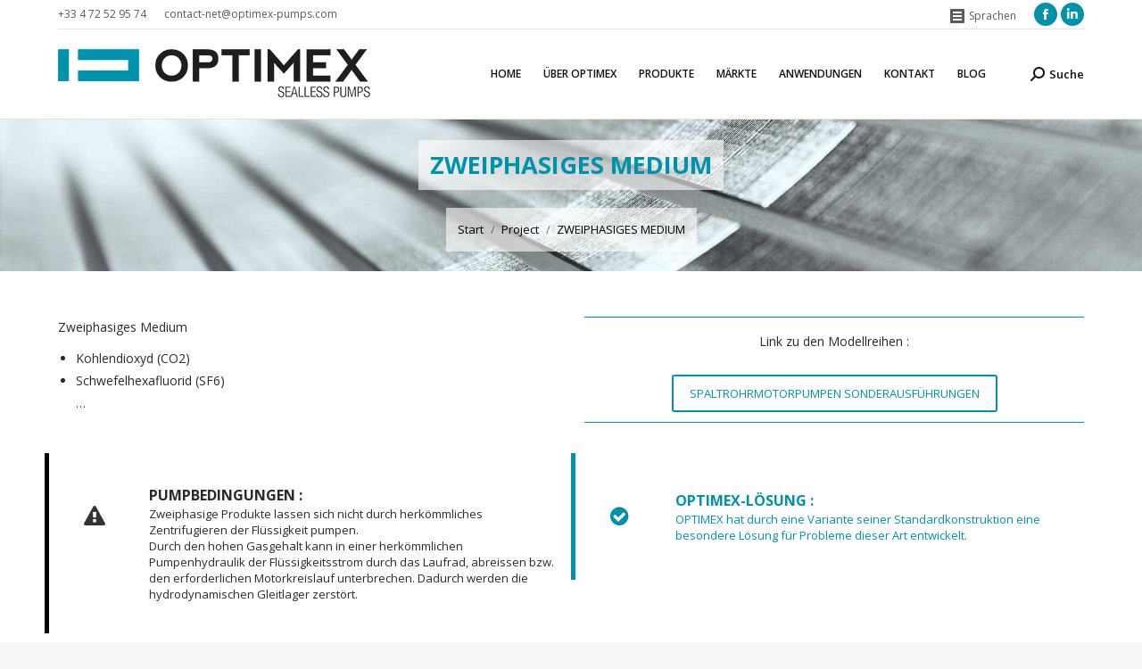

--- FILE ---
content_type: text/html; charset=UTF-8
request_url: https://www.optimex-pumps.de/spaltrohrmotorpumpen-anwendungen/zweiphasiges-medium/
body_size: 15225
content:
<!DOCTYPE html>
<!--[if !(IE 6) | !(IE 7) | !(IE 8)  ]><!-->
<html lang="fr-FR" class="no-js">
<!--<![endif]-->
<head>
	<meta charset="UTF-8" />
		<meta name="viewport" content="width=device-width, initial-scale=1, maximum-scale=1, user-scalable=0">
		<meta name="theme-color" content="#0091ab"/>	<link rel="profile" href="http://gmpg.org/xfn/11" />
	        <script type="text/javascript">
            if (/Android|webOS|iPhone|iPad|iPod|BlackBerry|IEMobile|Opera Mini/i.test(navigator.userAgent)) {
                var originalAddEventListener = EventTarget.prototype.addEventListener,
                    oldWidth = window.innerWidth;

                EventTarget.prototype.addEventListener = function (eventName, eventHandler, useCapture) {
                    if (eventName === "resize") {
                        originalAddEventListener.call(this, eventName, function (event) {
                            if (oldWidth === window.innerWidth) {
                                return;
                            }
                            else if (oldWidth !== window.innerWidth) {
                                oldWidth = window.innerWidth;
                            }
                            if (eventHandler.handleEvent) {
                                eventHandler.handleEvent.call(this, event);
                            }
                            else {
                                eventHandler.call(this, event);
                            };
                        }, useCapture);
                    }
                    else {
                        originalAddEventListener.call(this, eventName, eventHandler, useCapture);
                    };
                };
            };
        </script>
		<link rel="dns-prefetch" href="//cdn.hu-manity.co" />
		<!-- Cookie Compliance -->
		<script type="text/javascript">var huOptions = {"appID":"wwwoptimex-pumpsde-2b82e91","currentLanguage":"fr","blocking":false,"globalCookie":false,"isAdmin":false,"privacyConsent":true,"forms":[]};</script>
		<script type="text/javascript" src="https://cdn.hu-manity.co/hu-banner.min.js"></script><meta name='robots' content='index, follow, max-image-preview:large, max-snippet:-1, max-video-preview:-1' />

	<!-- This site is optimized with the Yoast SEO plugin v19.13 - https://yoast.com/wordpress/plugins/seo/ -->
	<title>ZWEIPHASIGES MEDIUM - OPTIMEX</title>
	<link rel="canonical" href="https://www.optimex-pumps.de/spaltrohrmotorpumpen-anwendungen/zweiphasiges-medium/" />
	<meta property="og:locale" content="fr_FR" />
	<meta property="og:type" content="article" />
	<meta property="og:title" content="ZWEIPHASIGES MEDIUM - OPTIMEX" />
	<meta property="og:url" content="https://www.optimex-pumps.de/spaltrohrmotorpumpen-anwendungen/zweiphasiges-medium/" />
	<meta property="og:site_name" content="OPTIMEX" />
	<meta property="article:modified_time" content="2017-01-31T11:15:04+00:00" />
	<meta property="og:image" content="https://www.optimex-pumps.de/wp-content/uploads/2016/11/bf1130-optimex-spaltrohrmotorpumpen-zweiphasiges-medium.jpg" />
	<meta property="og:image:width" content="1140" />
	<meta property="og:image:height" content="500" />
	<meta property="og:image:type" content="image/jpeg" />
	<meta name="twitter:card" content="summary_large_image" />
	<meta name="twitter:label1" content="Durée de lecture estimée" />
	<meta name="twitter:data1" content="2 minutes" />
	<script type="application/ld+json" class="yoast-schema-graph">{"@context":"https://schema.org","@graph":[{"@type":"WebPage","@id":"https://www.optimex-pumps.de/spaltrohrmotorpumpen-anwendungen/zweiphasiges-medium/","url":"https://www.optimex-pumps.de/spaltrohrmotorpumpen-anwendungen/zweiphasiges-medium/","name":"ZWEIPHASIGES MEDIUM - OPTIMEX","isPartOf":{"@id":"https://www.optimex-pumps.de/#website"},"primaryImageOfPage":{"@id":"https://www.optimex-pumps.de/spaltrohrmotorpumpen-anwendungen/zweiphasiges-medium/#primaryimage"},"image":{"@id":"https://www.optimex-pumps.de/spaltrohrmotorpumpen-anwendungen/zweiphasiges-medium/#primaryimage"},"thumbnailUrl":"https://www.optimex-pumps.de/wp-content/uploads/2016/11/bf1130-optimex-spaltrohrmotorpumpen-zweiphasiges-medium.jpg","datePublished":"2016-11-30T19:05:07+00:00","dateModified":"2017-01-31T11:15:04+00:00","breadcrumb":{"@id":"https://www.optimex-pumps.de/spaltrohrmotorpumpen-anwendungen/zweiphasiges-medium/#breadcrumb"},"inLanguage":"fr-FR","potentialAction":[{"@type":"ReadAction","target":["https://www.optimex-pumps.de/spaltrohrmotorpumpen-anwendungen/zweiphasiges-medium/"]}]},{"@type":"ImageObject","inLanguage":"fr-FR","@id":"https://www.optimex-pumps.de/spaltrohrmotorpumpen-anwendungen/zweiphasiges-medium/#primaryimage","url":"https://www.optimex-pumps.de/wp-content/uploads/2016/11/bf1130-optimex-spaltrohrmotorpumpen-zweiphasiges-medium.jpg","contentUrl":"https://www.optimex-pumps.de/wp-content/uploads/2016/11/bf1130-optimex-spaltrohrmotorpumpen-zweiphasiges-medium.jpg","width":1140,"height":500,"caption":"Optimex spaltrohrmotorpumpen - zweiphasiges medium"},{"@type":"BreadcrumbList","@id":"https://www.optimex-pumps.de/spaltrohrmotorpumpen-anwendungen/zweiphasiges-medium/#breadcrumb","itemListElement":[{"@type":"ListItem","position":1,"name":"Accueil","item":"https://www.optimex-pumps.de/"},{"@type":"ListItem","position":2,"name":"Portfolio","item":"https://www.optimex-pumps.de/spaltrohrmotorpumpen-anwendungen/"},{"@type":"ListItem","position":3,"name":"ZWEIPHASIGES MEDIUM"}]},{"@type":"WebSite","@id":"https://www.optimex-pumps.de/#website","url":"https://www.optimex-pumps.de/","name":"OPTIMEX","description":"Spaltrohrmotorpumpen - API685 - ISO15783","potentialAction":[{"@type":"SearchAction","target":{"@type":"EntryPoint","urlTemplate":"https://www.optimex-pumps.de/?s={search_term_string}"},"query-input":"required name=search_term_string"}],"inLanguage":"fr-FR"}]}</script>
	<!-- / Yoast SEO plugin. -->


<link rel='dns-prefetch' href='//secure.gravatar.com' />
<link rel='dns-prefetch' href='//fonts.googleapis.com' />
<link rel='dns-prefetch' href='//s.w.org' />
<link rel='dns-prefetch' href='//jetpack.wordpress.com' />
<link rel='dns-prefetch' href='//s0.wp.com' />
<link rel='dns-prefetch' href='//public-api.wordpress.com' />
<link rel='dns-prefetch' href='//0.gravatar.com' />
<link rel='dns-prefetch' href='//1.gravatar.com' />
<link rel='dns-prefetch' href='//2.gravatar.com' />
<link rel="alternate" type="application/rss+xml" title="OPTIMEX &raquo; Flux" href="https://www.optimex-pumps.de/feed/" />
		<!-- This site uses the Google Analytics by MonsterInsights plugin v9.11.1 - Using Analytics tracking - https://www.monsterinsights.com/ -->
							<script src="//www.googletagmanager.com/gtag/js?id=G-P50L7H503X"  data-cfasync="false" data-wpfc-render="false" type="text/javascript" async></script>
			<script data-cfasync="false" data-wpfc-render="false" type="text/javascript">
				var mi_version = '9.11.1';
				var mi_track_user = true;
				var mi_no_track_reason = '';
								var MonsterInsightsDefaultLocations = {"page_location":"https:\/\/www.optimex-pumps.de\/spaltrohrmotorpumpen-anwendungen\/zweiphasiges-medium\/"};
								if ( typeof MonsterInsightsPrivacyGuardFilter === 'function' ) {
					var MonsterInsightsLocations = (typeof MonsterInsightsExcludeQuery === 'object') ? MonsterInsightsPrivacyGuardFilter( MonsterInsightsExcludeQuery ) : MonsterInsightsPrivacyGuardFilter( MonsterInsightsDefaultLocations );
				} else {
					var MonsterInsightsLocations = (typeof MonsterInsightsExcludeQuery === 'object') ? MonsterInsightsExcludeQuery : MonsterInsightsDefaultLocations;
				}

								var disableStrs = [
										'ga-disable-G-P50L7H503X',
									];

				/* Function to detect opted out users */
				function __gtagTrackerIsOptedOut() {
					for (var index = 0; index < disableStrs.length; index++) {
						if (document.cookie.indexOf(disableStrs[index] + '=true') > -1) {
							return true;
						}
					}

					return false;
				}

				/* Disable tracking if the opt-out cookie exists. */
				if (__gtagTrackerIsOptedOut()) {
					for (var index = 0; index < disableStrs.length; index++) {
						window[disableStrs[index]] = true;
					}
				}

				/* Opt-out function */
				function __gtagTrackerOptout() {
					for (var index = 0; index < disableStrs.length; index++) {
						document.cookie = disableStrs[index] + '=true; expires=Thu, 31 Dec 2099 23:59:59 UTC; path=/';
						window[disableStrs[index]] = true;
					}
				}

				if ('undefined' === typeof gaOptout) {
					function gaOptout() {
						__gtagTrackerOptout();
					}
				}
								window.dataLayer = window.dataLayer || [];

				window.MonsterInsightsDualTracker = {
					helpers: {},
					trackers: {},
				};
				if (mi_track_user) {
					function __gtagDataLayer() {
						dataLayer.push(arguments);
					}

					function __gtagTracker(type, name, parameters) {
						if (!parameters) {
							parameters = {};
						}

						if (parameters.send_to) {
							__gtagDataLayer.apply(null, arguments);
							return;
						}

						if (type === 'event') {
														parameters.send_to = monsterinsights_frontend.v4_id;
							var hookName = name;
							if (typeof parameters['event_category'] !== 'undefined') {
								hookName = parameters['event_category'] + ':' + name;
							}

							if (typeof MonsterInsightsDualTracker.trackers[hookName] !== 'undefined') {
								MonsterInsightsDualTracker.trackers[hookName](parameters);
							} else {
								__gtagDataLayer('event', name, parameters);
							}
							
						} else {
							__gtagDataLayer.apply(null, arguments);
						}
					}

					__gtagTracker('js', new Date());
					__gtagTracker('set', {
						'developer_id.dZGIzZG': true,
											});
					if ( MonsterInsightsLocations.page_location ) {
						__gtagTracker('set', MonsterInsightsLocations);
					}
										__gtagTracker('config', 'G-P50L7H503X', {"forceSSL":"true"} );
										window.gtag = __gtagTracker;										(function () {
						/* https://developers.google.com/analytics/devguides/collection/analyticsjs/ */
						/* ga and __gaTracker compatibility shim. */
						var noopfn = function () {
							return null;
						};
						var newtracker = function () {
							return new Tracker();
						};
						var Tracker = function () {
							return null;
						};
						var p = Tracker.prototype;
						p.get = noopfn;
						p.set = noopfn;
						p.send = function () {
							var args = Array.prototype.slice.call(arguments);
							args.unshift('send');
							__gaTracker.apply(null, args);
						};
						var __gaTracker = function () {
							var len = arguments.length;
							if (len === 0) {
								return;
							}
							var f = arguments[len - 1];
							if (typeof f !== 'object' || f === null || typeof f.hitCallback !== 'function') {
								if ('send' === arguments[0]) {
									var hitConverted, hitObject = false, action;
									if ('event' === arguments[1]) {
										if ('undefined' !== typeof arguments[3]) {
											hitObject = {
												'eventAction': arguments[3],
												'eventCategory': arguments[2],
												'eventLabel': arguments[4],
												'value': arguments[5] ? arguments[5] : 1,
											}
										}
									}
									if ('pageview' === arguments[1]) {
										if ('undefined' !== typeof arguments[2]) {
											hitObject = {
												'eventAction': 'page_view',
												'page_path': arguments[2],
											}
										}
									}
									if (typeof arguments[2] === 'object') {
										hitObject = arguments[2];
									}
									if (typeof arguments[5] === 'object') {
										Object.assign(hitObject, arguments[5]);
									}
									if ('undefined' !== typeof arguments[1].hitType) {
										hitObject = arguments[1];
										if ('pageview' === hitObject.hitType) {
											hitObject.eventAction = 'page_view';
										}
									}
									if (hitObject) {
										action = 'timing' === arguments[1].hitType ? 'timing_complete' : hitObject.eventAction;
										hitConverted = mapArgs(hitObject);
										__gtagTracker('event', action, hitConverted);
									}
								}
								return;
							}

							function mapArgs(args) {
								var arg, hit = {};
								var gaMap = {
									'eventCategory': 'event_category',
									'eventAction': 'event_action',
									'eventLabel': 'event_label',
									'eventValue': 'event_value',
									'nonInteraction': 'non_interaction',
									'timingCategory': 'event_category',
									'timingVar': 'name',
									'timingValue': 'value',
									'timingLabel': 'event_label',
									'page': 'page_path',
									'location': 'page_location',
									'title': 'page_title',
									'referrer' : 'page_referrer',
								};
								for (arg in args) {
																		if (!(!args.hasOwnProperty(arg) || !gaMap.hasOwnProperty(arg))) {
										hit[gaMap[arg]] = args[arg];
									} else {
										hit[arg] = args[arg];
									}
								}
								return hit;
							}

							try {
								f.hitCallback();
							} catch (ex) {
							}
						};
						__gaTracker.create = newtracker;
						__gaTracker.getByName = newtracker;
						__gaTracker.getAll = function () {
							return [];
						};
						__gaTracker.remove = noopfn;
						__gaTracker.loaded = true;
						window['__gaTracker'] = __gaTracker;
					})();
									} else {
										console.log("");
					(function () {
						function __gtagTracker() {
							return null;
						}

						window['__gtagTracker'] = __gtagTracker;
						window['gtag'] = __gtagTracker;
					})();
									}
			</script>
							<!-- / Google Analytics by MonsterInsights -->
		<script type="text/javascript">
window._wpemojiSettings = {"baseUrl":"https:\/\/s.w.org\/images\/core\/emoji\/13.1.0\/72x72\/","ext":".png","svgUrl":"https:\/\/s.w.org\/images\/core\/emoji\/13.1.0\/svg\/","svgExt":".svg","source":{"concatemoji":"https:\/\/www.optimex-pumps.de\/wp-includes\/js\/wp-emoji-release.min.js?ver=5.9.12"}};
/*! This file is auto-generated */
!function(e,a,t){var n,r,o,i=a.createElement("canvas"),p=i.getContext&&i.getContext("2d");function s(e,t){var a=String.fromCharCode;p.clearRect(0,0,i.width,i.height),p.fillText(a.apply(this,e),0,0);e=i.toDataURL();return p.clearRect(0,0,i.width,i.height),p.fillText(a.apply(this,t),0,0),e===i.toDataURL()}function c(e){var t=a.createElement("script");t.src=e,t.defer=t.type="text/javascript",a.getElementsByTagName("head")[0].appendChild(t)}for(o=Array("flag","emoji"),t.supports={everything:!0,everythingExceptFlag:!0},r=0;r<o.length;r++)t.supports[o[r]]=function(e){if(!p||!p.fillText)return!1;switch(p.textBaseline="top",p.font="600 32px Arial",e){case"flag":return s([127987,65039,8205,9895,65039],[127987,65039,8203,9895,65039])?!1:!s([55356,56826,55356,56819],[55356,56826,8203,55356,56819])&&!s([55356,57332,56128,56423,56128,56418,56128,56421,56128,56430,56128,56423,56128,56447],[55356,57332,8203,56128,56423,8203,56128,56418,8203,56128,56421,8203,56128,56430,8203,56128,56423,8203,56128,56447]);case"emoji":return!s([10084,65039,8205,55357,56613],[10084,65039,8203,55357,56613])}return!1}(o[r]),t.supports.everything=t.supports.everything&&t.supports[o[r]],"flag"!==o[r]&&(t.supports.everythingExceptFlag=t.supports.everythingExceptFlag&&t.supports[o[r]]);t.supports.everythingExceptFlag=t.supports.everythingExceptFlag&&!t.supports.flag,t.DOMReady=!1,t.readyCallback=function(){t.DOMReady=!0},t.supports.everything||(n=function(){t.readyCallback()},a.addEventListener?(a.addEventListener("DOMContentLoaded",n,!1),e.addEventListener("load",n,!1)):(e.attachEvent("onload",n),a.attachEvent("onreadystatechange",function(){"complete"===a.readyState&&t.readyCallback()})),(n=t.source||{}).concatemoji?c(n.concatemoji):n.wpemoji&&n.twemoji&&(c(n.twemoji),c(n.wpemoji)))}(window,document,window._wpemojiSettings);
</script>
<style type="text/css">
img.wp-smiley,
img.emoji {
	display: inline !important;
	border: none !important;
	box-shadow: none !important;
	height: 1em !important;
	width: 1em !important;
	margin: 0 0.07em !important;
	vertical-align: -0.1em !important;
	background: none !important;
	padding: 0 !important;
}
</style>
	<link rel='stylesheet' id='mediaelement-css'  href='https://www.optimex-pumps.de/wp-includes/js/mediaelement/mediaelementplayer-legacy.min.css?ver=4.2.16' type='text/css' media='all' />
<link rel='stylesheet' id='wp-mediaelement-css'  href='https://www.optimex-pumps.de/wp-includes/js/mediaelement/wp-mediaelement.min.css?ver=5.9.12' type='text/css' media='all' />
<style id='global-styles-inline-css' type='text/css'>
body{--wp--preset--color--black: #000000;--wp--preset--color--cyan-bluish-gray: #abb8c3;--wp--preset--color--white: #FFF;--wp--preset--color--pale-pink: #f78da7;--wp--preset--color--vivid-red: #cf2e2e;--wp--preset--color--luminous-vivid-orange: #ff6900;--wp--preset--color--luminous-vivid-amber: #fcb900;--wp--preset--color--light-green-cyan: #7bdcb5;--wp--preset--color--vivid-green-cyan: #00d084;--wp--preset--color--pale-cyan-blue: #8ed1fc;--wp--preset--color--vivid-cyan-blue: #0693e3;--wp--preset--color--vivid-purple: #9b51e0;--wp--preset--color--accent: #0091ab;--wp--preset--color--dark-gray: #111;--wp--preset--color--light-gray: #767676;--wp--preset--gradient--vivid-cyan-blue-to-vivid-purple: linear-gradient(135deg,rgba(6,147,227,1) 0%,rgb(155,81,224) 100%);--wp--preset--gradient--light-green-cyan-to-vivid-green-cyan: linear-gradient(135deg,rgb(122,220,180) 0%,rgb(0,208,130) 100%);--wp--preset--gradient--luminous-vivid-amber-to-luminous-vivid-orange: linear-gradient(135deg,rgba(252,185,0,1) 0%,rgba(255,105,0,1) 100%);--wp--preset--gradient--luminous-vivid-orange-to-vivid-red: linear-gradient(135deg,rgba(255,105,0,1) 0%,rgb(207,46,46) 100%);--wp--preset--gradient--very-light-gray-to-cyan-bluish-gray: linear-gradient(135deg,rgb(238,238,238) 0%,rgb(169,184,195) 100%);--wp--preset--gradient--cool-to-warm-spectrum: linear-gradient(135deg,rgb(74,234,220) 0%,rgb(151,120,209) 20%,rgb(207,42,186) 40%,rgb(238,44,130) 60%,rgb(251,105,98) 80%,rgb(254,248,76) 100%);--wp--preset--gradient--blush-light-purple: linear-gradient(135deg,rgb(255,206,236) 0%,rgb(152,150,240) 100%);--wp--preset--gradient--blush-bordeaux: linear-gradient(135deg,rgb(254,205,165) 0%,rgb(254,45,45) 50%,rgb(107,0,62) 100%);--wp--preset--gradient--luminous-dusk: linear-gradient(135deg,rgb(255,203,112) 0%,rgb(199,81,192) 50%,rgb(65,88,208) 100%);--wp--preset--gradient--pale-ocean: linear-gradient(135deg,rgb(255,245,203) 0%,rgb(182,227,212) 50%,rgb(51,167,181) 100%);--wp--preset--gradient--electric-grass: linear-gradient(135deg,rgb(202,248,128) 0%,rgb(113,206,126) 100%);--wp--preset--gradient--midnight: linear-gradient(135deg,rgb(2,3,129) 0%,rgb(40,116,252) 100%);--wp--preset--duotone--dark-grayscale: url('#wp-duotone-dark-grayscale');--wp--preset--duotone--grayscale: url('#wp-duotone-grayscale');--wp--preset--duotone--purple-yellow: url('#wp-duotone-purple-yellow');--wp--preset--duotone--blue-red: url('#wp-duotone-blue-red');--wp--preset--duotone--midnight: url('#wp-duotone-midnight');--wp--preset--duotone--magenta-yellow: url('#wp-duotone-magenta-yellow');--wp--preset--duotone--purple-green: url('#wp-duotone-purple-green');--wp--preset--duotone--blue-orange: url('#wp-duotone-blue-orange');--wp--preset--font-size--small: 13px;--wp--preset--font-size--medium: 20px;--wp--preset--font-size--large: 36px;--wp--preset--font-size--x-large: 42px;}.has-black-color{color: var(--wp--preset--color--black) !important;}.has-cyan-bluish-gray-color{color: var(--wp--preset--color--cyan-bluish-gray) !important;}.has-white-color{color: var(--wp--preset--color--white) !important;}.has-pale-pink-color{color: var(--wp--preset--color--pale-pink) !important;}.has-vivid-red-color{color: var(--wp--preset--color--vivid-red) !important;}.has-luminous-vivid-orange-color{color: var(--wp--preset--color--luminous-vivid-orange) !important;}.has-luminous-vivid-amber-color{color: var(--wp--preset--color--luminous-vivid-amber) !important;}.has-light-green-cyan-color{color: var(--wp--preset--color--light-green-cyan) !important;}.has-vivid-green-cyan-color{color: var(--wp--preset--color--vivid-green-cyan) !important;}.has-pale-cyan-blue-color{color: var(--wp--preset--color--pale-cyan-blue) !important;}.has-vivid-cyan-blue-color{color: var(--wp--preset--color--vivid-cyan-blue) !important;}.has-vivid-purple-color{color: var(--wp--preset--color--vivid-purple) !important;}.has-black-background-color{background-color: var(--wp--preset--color--black) !important;}.has-cyan-bluish-gray-background-color{background-color: var(--wp--preset--color--cyan-bluish-gray) !important;}.has-white-background-color{background-color: var(--wp--preset--color--white) !important;}.has-pale-pink-background-color{background-color: var(--wp--preset--color--pale-pink) !important;}.has-vivid-red-background-color{background-color: var(--wp--preset--color--vivid-red) !important;}.has-luminous-vivid-orange-background-color{background-color: var(--wp--preset--color--luminous-vivid-orange) !important;}.has-luminous-vivid-amber-background-color{background-color: var(--wp--preset--color--luminous-vivid-amber) !important;}.has-light-green-cyan-background-color{background-color: var(--wp--preset--color--light-green-cyan) !important;}.has-vivid-green-cyan-background-color{background-color: var(--wp--preset--color--vivid-green-cyan) !important;}.has-pale-cyan-blue-background-color{background-color: var(--wp--preset--color--pale-cyan-blue) !important;}.has-vivid-cyan-blue-background-color{background-color: var(--wp--preset--color--vivid-cyan-blue) !important;}.has-vivid-purple-background-color{background-color: var(--wp--preset--color--vivid-purple) !important;}.has-black-border-color{border-color: var(--wp--preset--color--black) !important;}.has-cyan-bluish-gray-border-color{border-color: var(--wp--preset--color--cyan-bluish-gray) !important;}.has-white-border-color{border-color: var(--wp--preset--color--white) !important;}.has-pale-pink-border-color{border-color: var(--wp--preset--color--pale-pink) !important;}.has-vivid-red-border-color{border-color: var(--wp--preset--color--vivid-red) !important;}.has-luminous-vivid-orange-border-color{border-color: var(--wp--preset--color--luminous-vivid-orange) !important;}.has-luminous-vivid-amber-border-color{border-color: var(--wp--preset--color--luminous-vivid-amber) !important;}.has-light-green-cyan-border-color{border-color: var(--wp--preset--color--light-green-cyan) !important;}.has-vivid-green-cyan-border-color{border-color: var(--wp--preset--color--vivid-green-cyan) !important;}.has-pale-cyan-blue-border-color{border-color: var(--wp--preset--color--pale-cyan-blue) !important;}.has-vivid-cyan-blue-border-color{border-color: var(--wp--preset--color--vivid-cyan-blue) !important;}.has-vivid-purple-border-color{border-color: var(--wp--preset--color--vivid-purple) !important;}.has-vivid-cyan-blue-to-vivid-purple-gradient-background{background: var(--wp--preset--gradient--vivid-cyan-blue-to-vivid-purple) !important;}.has-light-green-cyan-to-vivid-green-cyan-gradient-background{background: var(--wp--preset--gradient--light-green-cyan-to-vivid-green-cyan) !important;}.has-luminous-vivid-amber-to-luminous-vivid-orange-gradient-background{background: var(--wp--preset--gradient--luminous-vivid-amber-to-luminous-vivid-orange) !important;}.has-luminous-vivid-orange-to-vivid-red-gradient-background{background: var(--wp--preset--gradient--luminous-vivid-orange-to-vivid-red) !important;}.has-very-light-gray-to-cyan-bluish-gray-gradient-background{background: var(--wp--preset--gradient--very-light-gray-to-cyan-bluish-gray) !important;}.has-cool-to-warm-spectrum-gradient-background{background: var(--wp--preset--gradient--cool-to-warm-spectrum) !important;}.has-blush-light-purple-gradient-background{background: var(--wp--preset--gradient--blush-light-purple) !important;}.has-blush-bordeaux-gradient-background{background: var(--wp--preset--gradient--blush-bordeaux) !important;}.has-luminous-dusk-gradient-background{background: var(--wp--preset--gradient--luminous-dusk) !important;}.has-pale-ocean-gradient-background{background: var(--wp--preset--gradient--pale-ocean) !important;}.has-electric-grass-gradient-background{background: var(--wp--preset--gradient--electric-grass) !important;}.has-midnight-gradient-background{background: var(--wp--preset--gradient--midnight) !important;}.has-small-font-size{font-size: var(--wp--preset--font-size--small) !important;}.has-medium-font-size{font-size: var(--wp--preset--font-size--medium) !important;}.has-large-font-size{font-size: var(--wp--preset--font-size--large) !important;}.has-x-large-font-size{font-size: var(--wp--preset--font-size--x-large) !important;}
</style>
<link rel='stylesheet' id='rs-plugin-settings-css'  href='https://www.optimex-pumps.de/wp-content/plugins/revslider/public/assets/css/settings.css?ver=5.4.8.3' type='text/css' media='all' />
<style id='rs-plugin-settings-inline-css' type='text/css'>
#rs-demo-id {}
</style>
<link rel='stylesheet' id='the7-Defaults-css'  href='https://www.optimex-pumps.de/wp-content/uploads/smile_fonts/Defaults/Defaults.css?ver=5.9.12' type='text/css' media='all' />
<link rel='stylesheet' id='js_composer_front-css'  href='https://www.optimex-pumps.de/wp-content/plugins/js_composer/assets/css/js_composer.min.css?ver=5.0.1' type='text/css' media='all' />
<link rel='stylesheet' id='dt-web-fonts-css'  href='//fonts.googleapis.com/css?family=Open+Sans%3A400%2C600%2C700%7CRoboto%3A400%2C600%2C700&#038;ver=7.8.0' type='text/css' media='all' />
<link rel='stylesheet' id='dt-main-css'  href='https://www.optimex-pumps.de/wp-content/themes/optimex/css/main.min.css?ver=7.8.0' type='text/css' media='all' />
<link rel='stylesheet' id='the7-awesome-fonts-css'  href='https://www.optimex-pumps.de/wp-content/themes/optimex/fonts/FontAwesome/css/all.min.css?ver=7.8.0' type='text/css' media='all' />
<link rel='stylesheet' id='the7-awesome-fonts-back-css'  href='https://www.optimex-pumps.de/wp-content/themes/optimex/fonts/FontAwesome/back-compat.min.css?ver=7.8.0' type='text/css' media='all' />
<link rel='stylesheet' id='dt-fontello-css'  href='https://www.optimex-pumps.de/wp-content/themes/optimex/fonts/fontello/css/fontello.min.css?ver=7.8.0' type='text/css' media='all' />
<link rel='stylesheet' id='the7pt-static-css'  href='https://www.optimex-pumps.de/wp-content/plugins/dt-the7-core/assets/css/post-type.min.css?ver=7.8.0' type='text/css' media='all' />
<link rel='stylesheet' id='dt-custom-css'  href='https://www.optimex-pumps.de/wp-content/uploads/the7-css/custom.css?ver=93880867d684' type='text/css' media='all' />
<link rel='stylesheet' id='dt-media-css'  href='https://www.optimex-pumps.de/wp-content/uploads/the7-css/media.css?ver=93880867d684' type='text/css' media='all' />
<link rel='stylesheet' id='the7-mega-menu-css'  href='https://www.optimex-pumps.de/wp-content/uploads/the7-css/mega-menu.css?ver=93880867d684' type='text/css' media='all' />
<link rel='stylesheet' id='the7-elements-albums-portfolio-css'  href='https://www.optimex-pumps.de/wp-content/uploads/the7-css/the7-elements-albums-portfolio.css?ver=93880867d684' type='text/css' media='all' />
<link rel='stylesheet' id='the7-elements-css'  href='https://www.optimex-pumps.de/wp-content/uploads/the7-css/post-type-dynamic.css?ver=93880867d684' type='text/css' media='all' />
<link rel='stylesheet' id='style-css'  href='https://www.optimex-pumps.de/wp-content/themes/optimex-child/style.css?ver=7.8.0' type='text/css' media='all' />
<link rel='stylesheet' id='ultimate-style-min-css'  href='https://www.optimex-pumps.de/wp-content/plugins/Ultimate_VC_Addons/assets/min-css/ultimate.min.css?ver=3.19.0' type='text/css' media='all' />
<link rel='stylesheet' id='jetpack_css-css'  href='https://www.optimex-pumps.de/wp-content/plugins/jetpack/css/jetpack.css?ver=11.4.2' type='text/css' media='all' />
<script type='text/javascript' src='https://www.optimex-pumps.de/wp-includes/js/jquery/jquery.min.js?ver=3.6.0' id='jquery-core-js'></script>
<script type='text/javascript' src='https://www.optimex-pumps.de/wp-includes/js/jquery/jquery-migrate.min.js?ver=3.3.2' id='jquery-migrate-js'></script>
<script type='text/javascript' src='https://www.optimex-pumps.de/wp-content/plugins/google-analytics-for-wordpress/assets/js/frontend-gtag.min.js?ver=9.11.1' id='monsterinsights-frontend-script-js'></script>
<script data-cfasync="false" data-wpfc-render="false" type="text/javascript" id='monsterinsights-frontend-script-js-extra'>/* <![CDATA[ */
var monsterinsights_frontend = {"js_events_tracking":"true","download_extensions":"doc,pdf,ppt,zip,xls,docx,pptx,xlsx","inbound_paths":"[]","home_url":"https:\/\/www.optimex-pumps.de","hash_tracking":"false","v4_id":"G-P50L7H503X"};/* ]]> */
</script>
<script type='text/javascript' src='https://www.optimex-pumps.de/wp-content/plugins/revslider/public/assets/js/jquery.themepunch.tools.min.js?ver=5.4.8.3' id='tp-tools-js'></script>
<script type='text/javascript' src='https://www.optimex-pumps.de/wp-content/plugins/revslider/public/assets/js/jquery.themepunch.revolution.min.js?ver=5.4.8.3' id='revmin-js'></script>
<script type='text/javascript' id='dt-above-fold-js-extra'>
/* <![CDATA[ */
var dtLocal = {"themeUrl":"https:\/\/www.optimex-pumps.de\/wp-content\/themes\/optimex","passText":"Um diesen gesch\u00fctzten Eintrag anzusehen, geben Sie bitte das Passwort ein:","moreButtonText":{"loading":"Lade...","loadMore":"Mehr laden"},"postID":"5926","ajaxurl":"https:\/\/www.optimex-pumps.de\/wp-admin\/admin-ajax.php","REST":{"baseUrl":"https:\/\/www.optimex-pumps.de\/wp-json\/the7\/v1","endpoints":{"sendMail":"\/send-mail"}},"contactMessages":{"required":"One or more fields have an error. Please check and try again.","terms":"Please accept the privacy policy.","fillTheCaptchaError":"Please, fill the captcha."},"captchaSiteKey":"","ajaxNonce":"0aeb18c1ea","pageData":"","themeSettings":{"smoothScroll":"off","lazyLoading":false,"accentColor":{"mode":"solid","color":"#0091ab"},"desktopHeader":{"height":100},"floatingHeader":{"showAfter":94,"showMenu":true,"height":60,"logo":{"showLogo":true,"html":"<img class=\" preload-me\" src=\"https:\/\/www.optimex-pumps.de\/wp-content\/uploads\/2023\/10\/OPTIMEX-LOGO-sealless.jpg\" srcset=\"https:\/\/www.optimex-pumps.de\/wp-content\/uploads\/2023\/10\/OPTIMEX-LOGO-sealless.jpg 350w, https:\/\/www.optimex-pumps.de\/wp-content\/uploads\/2023\/10\/OPTIMEX-LOGO-sealless.jpg 350w\" width=\"350\" height=\"57\"   sizes=\"350px\" alt=\"OPTIMEX\" \/>","url":"https:\/\/www.optimex-pumps.de\/"}},"topLine":{"floatingTopLine":{"logo":{"showLogo":false,"html":""}}},"mobileHeader":{"firstSwitchPoint":990,"secondSwitchPoint":500,"firstSwitchPointHeight":60,"secondSwitchPointHeight":60},"stickyMobileHeaderFirstSwitch":{"logo":{"html":"<img class=\" preload-me\" src=\"https:\/\/www.optimex-pumps.de\/wp-content\/uploads\/2023\/10\/OPTIMEX-LOGO-sealless.jpg\" srcset=\"https:\/\/www.optimex-pumps.de\/wp-content\/uploads\/2023\/10\/OPTIMEX-LOGO-sealless.jpg 350w, https:\/\/www.optimex-pumps.de\/wp-content\/uploads\/2023\/10\/OPTIMEX-LOGO-sealless.jpg 350w\" width=\"350\" height=\"57\"   sizes=\"350px\" alt=\"OPTIMEX\" \/>"}},"stickyMobileHeaderSecondSwitch":{"logo":{"html":"<img class=\" preload-me\" src=\"https:\/\/www.optimex-pumps.de\/wp-content\/uploads\/2023\/10\/OPTIMEX-LOGO-sealless.jpg\" srcset=\"https:\/\/www.optimex-pumps.de\/wp-content\/uploads\/2023\/10\/OPTIMEX-LOGO-sealless.jpg 350w, https:\/\/www.optimex-pumps.de\/wp-content\/uploads\/2023\/10\/OPTIMEX-LOGO-sealless.jpg 350w\" width=\"350\" height=\"57\"   sizes=\"350px\" alt=\"OPTIMEX\" \/>"}},"content":{"textColor":"#262b2e","headerColor":"#262b2e"},"sidebar":{"switchPoint":970},"boxedWidth":"1280px","stripes":{"stripe1":{"textColor":"#0091ab","headerColor":"#111111"},"stripe2":{"textColor":"#999999","headerColor":"#ffffff"},"stripe3":{"textColor":"#ffffff","headerColor":"#ffffff"}}},"VCMobileScreenWidth":"768"};
var dtShare = {"shareButtonText":{"facebook":"Share on Facebook","twitter":"Tweet","pinterest":"Pin it","linkedin":"Share on Linkedin","whatsapp":"Share on Whatsapp"},"overlayOpacity":"85"};
/* ]]> */
</script>
<script type='text/javascript' src='https://www.optimex-pumps.de/wp-content/themes/optimex/js/above-the-fold.min.js?ver=7.8.0' id='dt-above-fold-js'></script>
<script type='text/javascript' src='https://www.optimex-pumps.de/wp-includes/js/jquery/ui/core.min.js?ver=1.13.1' id='jquery-ui-core-js'></script>
<script type='text/javascript' src='https://www.optimex-pumps.de/wp-content/plugins/Ultimate_VC_Addons/assets/min-js/ultimate.min.js?ver=3.19.0' id='ultimate-script-js'></script>
<script type='text/javascript' src='https://www.optimex-pumps.de/wp-content/plugins/Ultimate_VC_Addons/assets/min-js/ultimate_bg.min.js?ver=5.9.12' id='ultimate-row-bg-js'></script>
<link rel="https://api.w.org/" href="https://www.optimex-pumps.de/wp-json/" /><link rel="alternate" type="application/json" href="https://www.optimex-pumps.de/wp-json/wp/v2/dt_portfolio/5926" /><link rel="EditURI" type="application/rsd+xml" title="RSD" href="https://www.optimex-pumps.de/xmlrpc.php?rsd" />
<link rel="wlwmanifest" type="application/wlwmanifest+xml" href="https://www.optimex-pumps.de/wp-includes/wlwmanifest.xml" /> 
<meta name="generator" content="WordPress 5.9.12" />
<link rel="alternate" type="application/json+oembed" href="https://www.optimex-pumps.de/wp-json/oembed/1.0/embed?url=https%3A%2F%2Fwww.optimex-pumps.de%2Fspaltrohrmotorpumpen-anwendungen%2Fzweiphasiges-medium%2F" />
<link rel="alternate" type="text/xml+oembed" href="https://www.optimex-pumps.de/wp-json/oembed/1.0/embed?url=https%3A%2F%2Fwww.optimex-pumps.de%2Fspaltrohrmotorpumpen-anwendungen%2Fzweiphasiges-medium%2F&#038;format=xml" />
<meta name="generator" content="Powered by Visual Composer - drag and drop page builder for WordPress."/>
<!--[if lte IE 9]><link rel="stylesheet" type="text/css" href="https://www.optimex-pumps.de/wp-content/plugins/js_composer/assets/css/vc_lte_ie9.min.css" media="screen"><![endif]--><meta name="generator" content="Powered by Slider Revolution 5.4.8.3 - responsive, Mobile-Friendly Slider Plugin for WordPress with comfortable drag and drop interface." />
<link rel="icon" href="https://www.optimex-pumps.de/wp-content/uploads/2016/10/optimex-favicon-regular.png" type="image/png" sizes="16x16"/><link rel="icon" href="https://www.optimex-pumps.de/wp-content/uploads/2016/10/optimex-favicon-hd.png" type="image/png" sizes="32x32"/><script type="text/javascript">function setREVStartSize(e){									
						try{ e.c=jQuery(e.c);var i=jQuery(window).width(),t=9999,r=0,n=0,l=0,f=0,s=0,h=0;
							if(e.responsiveLevels&&(jQuery.each(e.responsiveLevels,function(e,f){f>i&&(t=r=f,l=e),i>f&&f>r&&(r=f,n=e)}),t>r&&(l=n)),f=e.gridheight[l]||e.gridheight[0]||e.gridheight,s=e.gridwidth[l]||e.gridwidth[0]||e.gridwidth,h=i/s,h=h>1?1:h,f=Math.round(h*f),"fullscreen"==e.sliderLayout){var u=(e.c.width(),jQuery(window).height());if(void 0!=e.fullScreenOffsetContainer){var c=e.fullScreenOffsetContainer.split(",");if (c) jQuery.each(c,function(e,i){u=jQuery(i).length>0?u-jQuery(i).outerHeight(!0):u}),e.fullScreenOffset.split("%").length>1&&void 0!=e.fullScreenOffset&&e.fullScreenOffset.length>0?u-=jQuery(window).height()*parseInt(e.fullScreenOffset,0)/100:void 0!=e.fullScreenOffset&&e.fullScreenOffset.length>0&&(u-=parseInt(e.fullScreenOffset,0))}f=u}else void 0!=e.minHeight&&f<e.minHeight&&(f=e.minHeight);e.c.closest(".rev_slider_wrapper").css({height:f})					
						}catch(d){console.log("Failure at Presize of Slider:"+d)}						
					};</script>
<style type="text/css" data-type="vc_custom-css">.fancy-title.entry-title.h1-size.start-animation-done.start-animation > span {
    background-color: rgba(255, 255, 255, 0.6);
    padding: 13px;
}
.entry-meta.portfolio-categories {
    display: none;
}</style><style type="text/css" data-type="vc_shortcodes-custom-css">.vc_custom_1439825532078{margin-top: 20px !important;}.vc_custom_1485784279514{margin-top: -20px !important;margin-bottom: 15px !important;}.vc_custom_1480355150237{border-left-width: 5px !important;border-left-color: #000000 !important;border-left-style: solid !important;}.vc_custom_1480512777152{border-left-width: 5px !important;border-left-color: #0091ab !important;border-left-style: solid !important;}</style><noscript><style type="text/css"> .wpb_animate_when_almost_visible { opacity: 1; }</style></noscript></head>
<body class="dt_portfolio-template-default single single-portfolio postid-5926 wp-embed-responsive cookies-not-set the7-core-ver-2.1.8 no-comments fancy-header-on dt-responsive-on srcset-enabled btn-flat custom-btn-color custom-btn-hover-color phantom-fade phantom-shadow-decoration phantom-main-logo-on floating-mobile-menu-icon top-header first-switch-logo-left first-switch-menu-right second-switch-logo-left second-switch-menu-right right-mobile-menu layzr-loading-on popup-message-style dt-fa-compatibility the7-ver-7.8.0 wpb-js-composer js-comp-ver-5.0.1 vc_responsive">
<!-- The7 7.8.0 -->

<div id="page" >
	<a class="skip-link screen-reader-text" href="#content">Zum Inhalt springen</a>

<div class="masthead inline-header right widgets full-height line-decoration small-mobile-menu-icon mobile-menu-icon-bg-on dt-parent-menu-clickable"  role="banner">

	<div class="top-bar line-content">
	<div class="top-bar-bg" ></div>
	<div class="left-widgets mini-widgets"><span class="mini-contacts phone show-on-desktop in-top-bar-left in-menu-second-switch">+33 4 72 52 95 74</span><span class="mini-contacts email show-on-desktop in-top-bar-left in-menu-second-switch">contact-net@optimex-pumps.com</span></div><div class="right-widgets mini-widgets"><div class="mini-nav show-on-desktop in-top-bar-right in-menu-second-switch select-type-menu select-type-menu-first-switch select-type-menu-second-switch"><ul id="top-menu"><li class="menu-item menu-item-type-custom menu-item-object-custom menu-item-7046 first"><a href='https://www.optimex-pumps.com/' data-level='1'><span class="menu-item-text"><span class="menu-text">EN</span></span></a></li> <li class="menu-item menu-item-type-custom menu-item-object-custom menu-item-7048"><a href='https://www.optimex-pumps.fr/' data-level='1'><span class="menu-item-text"><span class="menu-text">FR</span></span></a></li> <li class="menu-item menu-item-type-custom menu-item-object-custom menu-item-7047"><a href='https://www.optimex-pumps.es/' data-level='1'><span class="menu-item-text"><span class="menu-text">ES</span></span></a></li> <li class="menu-item menu-item-type-custom menu-item-object-custom menu-item-7049"><a href='https://www.optimex-pumps.cn/' data-level='1'><span class="menu-item-text"><span class="menu-text">CN</span></span></a></li> <li class="menu-item menu-item-type-custom menu-item-object-custom menu-item-7050"><a href='https://ru.optimex-pumps.com/' data-level='1'><span class="menu-item-text"><span class="menu-text">RU</span></span></a></li> </ul><div class="menu-select"><span class="customSelect1"><span class="customSelectInner"><i class=" the7-mw-icon-dropdown-menu-bold"></i>Sprachen</span></span></div></div><div class="soc-ico show-on-desktop in-top-bar-right hide-on-second-switch custom-bg disabled-border border-off hover-custom-bg hover-disabled-border  hover-border-off"><a title="Facebook" href="https://www.facebook.com/optimexpumps" target="_blank" class="facebook"><span class="soc-font-icon"></span><span class="screen-reader-text">Facebook</span></a><a title="Linkedin" href="https://www.linkedin.com/company/optimex-pumps" target="_blank" class="linkedin"><span class="soc-font-icon"></span><span class="screen-reader-text">Linkedin</span></a></div></div></div>

	<header class="header-bar">

		<div class="branding">
	<div id="site-title" class="assistive-text">OPTIMEX</div>
	<div id="site-description" class="assistive-text">Spaltrohrmotorpumpen &#8211; API685 &#8211; ISO15783</div>
	<a class="same-logo" href="https://www.optimex-pumps.de/"><img class=" preload-me" src="https://www.optimex-pumps.de/wp-content/uploads/2023/10/OPTIMEX-LOGO-sealless.jpg" srcset="https://www.optimex-pumps.de/wp-content/uploads/2023/10/OPTIMEX-LOGO-sealless.jpg 350w, https://www.optimex-pumps.de/wp-content/uploads/2023/10/OPTIMEX-LOGO-sealless.jpg 350w" width="350" height="57"   sizes="350px" alt="OPTIMEX" /></a></div>

		<ul id="primary-menu" class="main-nav underline-decoration downwards-line outside-item-remove-margin" role="navigation"><li class="menu-item menu-item-type-post_type menu-item-object-page menu-item-home menu-item-6706 first"><a href='https://www.optimex-pumps.de/' data-level='1'><span class="menu-item-text"><span class="menu-text">Home</span></span></a></li> <li class="menu-item menu-item-type-custom menu-item-object-custom menu-item-has-children menu-item-5512 has-children"><a href='#' data-level='1'><span class="menu-item-text"><span class="menu-text">ÜBER OPTIMEX</span></span></a><ul class="sub-nav"><li class="menu-item menu-item-type-post_type menu-item-object-page menu-item-5513 first"><a href='https://www.optimex-pumps.de/optimex-firma/' data-level='2'><span class="menu-item-text"><span class="menu-text">OPTIMEX</span></span></a></li> <li class="menu-item menu-item-type-post_type menu-item-object-page menu-item-has-children menu-item-5514 has-children"><a href='https://www.optimex-pumps.de/spaltrohrmotorpumpen-technologie/' data-level='2'><span class="menu-item-text"><span class="menu-text">Technologie</span></span></a><ul class="sub-nav"><li class="menu-item menu-item-type-post_type menu-item-object-page menu-item-5515 first"><a href='https://www.optimex-pumps.de/spaltrohrmotorpumpen-technologie/spaltrohrmotorpumpen/' data-level='3'><span class="menu-item-text"><span class="menu-text">Spaltrohrmotor</span></span></a></li> <li class="menu-item menu-item-type-post_type menu-item-object-page menu-item-5516"><a href='https://www.optimex-pumps.de/spaltrohrmotorpumpen-technologie/kreiselpumpen-vergleich/' data-level='3'><span class="menu-item-text"><span class="menu-text">Vergleich</span></span></a></li> <li class="menu-item menu-item-type-post_type menu-item-object-page menu-item-5517"><a href='https://www.optimex-pumps.de/spaltrohrmotorpumpen-technologie/kreislaeufe-api-685/' data-level='3'><span class="menu-item-text"><span class="menu-text">Kreisläufe</span></span></a></li> </ul></li> </ul></li> <li class="menu-item menu-item-type-post_type menu-item-object-page menu-item-has-children menu-item-5602 has-children"><a href='https://www.optimex-pumps.de/spaltrohrmotorpumpen-produkte/' data-level='1'><span class="menu-item-text"><span class="menu-text">Produkte</span></span></a><ul class="sub-nav"><li class="menu-item menu-item-type-post_type menu-item-object-page menu-item-5603 first"><a href='https://www.optimex-pumps.de/spaltrohrmotorpumpen-produkte/etei-iso-15783/' data-level='2'><span class="menu-item-text"><span class="menu-text">ETEI</span></span></a></li> <li class="menu-item menu-item-type-post_type menu-item-object-page menu-item-5604"><a href='https://www.optimex-pumps.de/spaltrohrmotorpumpen-produkte/prei-api-685/' data-level='2'><span class="menu-item-text"><span class="menu-text">PREI</span></span></a></li> <li class="menu-item menu-item-type-post_type menu-item-object-page menu-item-5606"><a href='https://www.optimex-pumps.de/spaltrohrmotorpumpen-produkte/gi-iso15785-api685/' data-level='2'><span class="menu-item-text"><span class="menu-text">Mehrstufig</span></span></a></li> <li class="menu-item menu-item-type-post_type menu-item-object-page menu-item-5605"><a href='https://www.optimex-pumps.de/spaltrohrmotorpumpen-produkte/sonderausfuhrungen/' data-level='2'><span class="menu-item-text"><span class="menu-text">Sonderhausführungen</span></span></a></li> <li class="menu-item menu-item-type-post_type menu-item-object-page menu-item-5689"><a href='https://www.optimex-pumps.de/angebot-anfordern/' data-level='2'><span class="menu-item-text"><span class="menu-text">ANGEBOT ANFORDERN</span></span></a></li> </ul></li> <li class="menu-item menu-item-type-post_type menu-item-object-page menu-item-has-children menu-item-5702 has-children"><a href='https://www.optimex-pumps.de/maerkte-spaltrohrmotorpumpen/' data-level='1'><span class="menu-item-text"><span class="menu-text">Märkte</span></span></a><ul class="sub-nav"><li class="menu-item menu-item-type-post_type menu-item-object-page menu-item-5703 first"><a href='https://www.optimex-pumps.de/maerkte-spaltrohrmotorpumpen/chemische-industrie/' data-level='2'><span class="menu-item-text"><span class="menu-text">Chemie</span></span></a></li> <li class="menu-item menu-item-type-post_type menu-item-object-page menu-item-5705"><a href='https://www.optimex-pumps.de/maerkte-spaltrohrmotorpumpen/ol-und-gasindustrie/' data-level='2'><span class="menu-item-text"><span class="menu-text">Erdöl</span></span></a></li> <li class="menu-item menu-item-type-post_type menu-item-object-page menu-item-5704"><a href='https://www.optimex-pumps.de/maerkte-spaltrohrmotorpumpen/energiemarkte/' data-level='2'><span class="menu-item-text"><span class="menu-text">Energie</span></span></a></li> </ul></li> <li class="menu-item menu-item-type-post_type menu-item-object-page menu-item-6675"><a href='https://www.optimex-pumps.de/anwendungen/' data-level='1'><span class="menu-item-text"><span class="menu-text">Anwendungen</span></span></a></li> <li class="menu-item menu-item-type-post_type menu-item-object-page menu-item-6679"><a href='https://www.optimex-pumps.de/kontakt/' data-level='1'><span class="menu-item-text"><span class="menu-text">Kontakt</span></span></a></li> <li class="menu-item menu-item-type-post_type menu-item-object-page menu-item-6674"><a href='https://www.optimex-pumps.de/blog/' data-level='1'><span class="menu-item-text"><span class="menu-text">BLOG</span></span></a></li> </ul>
		<div class="mini-widgets"><div class="mini-search show-on-desktop near-logo-first-switch near-logo-second-switch popup-search custom-icon"><form class="searchform mini-widget-searchform" role="search" method="get" action="https://www.optimex-pumps.de/">

	<label for="the7-micro-widget-search" class="screen-reader-text">Search:</label>
			<a href="#go" class="submit"><i class=" mw-icon the7-mw-icon-search-bold"></i><span>Suche</span></a>
		<div class="popup-search-wrap">
			<input type="text" id="the7-micro-widget-search" class="field searchform-s" name="s" value="" placeholder="Type and hit enter &hellip;"/>

			<a href="#go" class="search-icon"><i class="the7-mw-icon-search-bold"></i></a>
		</div>
			<input type="submit" class="assistive-text searchsubmit" value="Los!"/>
</form>
</div></div>
	</header>

</div>
<div class='dt-close-mobile-menu-icon'><span></span></div>
<div class='dt-mobile-header'>
	<ul id="mobile-menu" class="mobile-main-nav" role="navigation">
		<li class="menu-item menu-item-type-post_type menu-item-object-page menu-item-home menu-item-6706 first"><a href='https://www.optimex-pumps.de/' data-level='1'><span class="menu-item-text"><span class="menu-text">Home</span></span></a></li> <li class="menu-item menu-item-type-custom menu-item-object-custom menu-item-has-children menu-item-5512 has-children"><a href='#' data-level='1'><span class="menu-item-text"><span class="menu-text">ÜBER OPTIMEX</span></span></a><ul class="sub-nav"><li class="menu-item menu-item-type-post_type menu-item-object-page menu-item-5513 first"><a href='https://www.optimex-pumps.de/optimex-firma/' data-level='2'><span class="menu-item-text"><span class="menu-text">OPTIMEX</span></span></a></li> <li class="menu-item menu-item-type-post_type menu-item-object-page menu-item-has-children menu-item-5514 has-children"><a href='https://www.optimex-pumps.de/spaltrohrmotorpumpen-technologie/' data-level='2'><span class="menu-item-text"><span class="menu-text">Technologie</span></span></a><ul class="sub-nav"><li class="menu-item menu-item-type-post_type menu-item-object-page menu-item-5515 first"><a href='https://www.optimex-pumps.de/spaltrohrmotorpumpen-technologie/spaltrohrmotorpumpen/' data-level='3'><span class="menu-item-text"><span class="menu-text">Spaltrohrmotor</span></span></a></li> <li class="menu-item menu-item-type-post_type menu-item-object-page menu-item-5516"><a href='https://www.optimex-pumps.de/spaltrohrmotorpumpen-technologie/kreiselpumpen-vergleich/' data-level='3'><span class="menu-item-text"><span class="menu-text">Vergleich</span></span></a></li> <li class="menu-item menu-item-type-post_type menu-item-object-page menu-item-5517"><a href='https://www.optimex-pumps.de/spaltrohrmotorpumpen-technologie/kreislaeufe-api-685/' data-level='3'><span class="menu-item-text"><span class="menu-text">Kreisläufe</span></span></a></li> </ul></li> </ul></li> <li class="menu-item menu-item-type-post_type menu-item-object-page menu-item-has-children menu-item-5602 has-children"><a href='https://www.optimex-pumps.de/spaltrohrmotorpumpen-produkte/' data-level='1'><span class="menu-item-text"><span class="menu-text">Produkte</span></span></a><ul class="sub-nav"><li class="menu-item menu-item-type-post_type menu-item-object-page menu-item-5603 first"><a href='https://www.optimex-pumps.de/spaltrohrmotorpumpen-produkte/etei-iso-15783/' data-level='2'><span class="menu-item-text"><span class="menu-text">ETEI</span></span></a></li> <li class="menu-item menu-item-type-post_type menu-item-object-page menu-item-5604"><a href='https://www.optimex-pumps.de/spaltrohrmotorpumpen-produkte/prei-api-685/' data-level='2'><span class="menu-item-text"><span class="menu-text">PREI</span></span></a></li> <li class="menu-item menu-item-type-post_type menu-item-object-page menu-item-5606"><a href='https://www.optimex-pumps.de/spaltrohrmotorpumpen-produkte/gi-iso15785-api685/' data-level='2'><span class="menu-item-text"><span class="menu-text">Mehrstufig</span></span></a></li> <li class="menu-item menu-item-type-post_type menu-item-object-page menu-item-5605"><a href='https://www.optimex-pumps.de/spaltrohrmotorpumpen-produkte/sonderausfuhrungen/' data-level='2'><span class="menu-item-text"><span class="menu-text">Sonderhausführungen</span></span></a></li> <li class="menu-item menu-item-type-post_type menu-item-object-page menu-item-5689"><a href='https://www.optimex-pumps.de/angebot-anfordern/' data-level='2'><span class="menu-item-text"><span class="menu-text">ANGEBOT ANFORDERN</span></span></a></li> </ul></li> <li class="menu-item menu-item-type-post_type menu-item-object-page menu-item-has-children menu-item-5702 has-children"><a href='https://www.optimex-pumps.de/maerkte-spaltrohrmotorpumpen/' data-level='1'><span class="menu-item-text"><span class="menu-text">Märkte</span></span></a><ul class="sub-nav"><li class="menu-item menu-item-type-post_type menu-item-object-page menu-item-5703 first"><a href='https://www.optimex-pumps.de/maerkte-spaltrohrmotorpumpen/chemische-industrie/' data-level='2'><span class="menu-item-text"><span class="menu-text">Chemie</span></span></a></li> <li class="menu-item menu-item-type-post_type menu-item-object-page menu-item-5705"><a href='https://www.optimex-pumps.de/maerkte-spaltrohrmotorpumpen/ol-und-gasindustrie/' data-level='2'><span class="menu-item-text"><span class="menu-text">Erdöl</span></span></a></li> <li class="menu-item menu-item-type-post_type menu-item-object-page menu-item-5704"><a href='https://www.optimex-pumps.de/maerkte-spaltrohrmotorpumpen/energiemarkte/' data-level='2'><span class="menu-item-text"><span class="menu-text">Energie</span></span></a></li> </ul></li> <li class="menu-item menu-item-type-post_type menu-item-object-page menu-item-6675"><a href='https://www.optimex-pumps.de/anwendungen/' data-level='1'><span class="menu-item-text"><span class="menu-text">Anwendungen</span></span></a></li> <li class="menu-item menu-item-type-post_type menu-item-object-page menu-item-6679"><a href='https://www.optimex-pumps.de/kontakt/' data-level='1'><span class="menu-item-text"><span class="menu-text">Kontakt</span></span></a></li> <li class="menu-item menu-item-type-post_type menu-item-object-page menu-item-6674"><a href='https://www.optimex-pumps.de/blog/' data-level='1'><span class="menu-item-text"><span class="menu-text">BLOG</span></span></a></li> 	</ul>
	<div class='mobile-mini-widgets-in-menu'></div>
</div>


<style id="the7-fancy-title-css" type="text/css">
.fancy-header {
  background-image: url('https://www.optimex-pumps.de/wp-content/uploads/2015/05/optimex-fond.jpg');
  background-repeat: no-repeat;
  background-position: center center;
  background-attachment: scroll;
  background-size: cover;
  background-color: #222222;
}
.fancy-header .wf-wrap {
  min-height: 170px;
  padding-top: 0px;
  padding-bottom: 0px;
}
.fancy-header .fancy-title {
  font-size: 27px;
  line-height: 30px;
  color: #0091ab;
  text-transform: "";
}
.fancy-header .fancy-subtitle {
  font-size: 22px;
  line-height: 32px;
  color: #ffffff;
  text-transform: "";
}
.fancy-header .breadcrumbs {
  color: #000000;
}
.fancy-header-overlay {
  background: "";
}
@media screen and (max-width: 778px) {
  .fancy-header .wf-wrap {
    min-height: 70px;
  }
  .fancy-header .fancy-title {
    font-size: 30px;
    line-height: 38px;
  }
  .fancy-header .fancy-subtitle {
    font-size: 20px;
    line-height: 28px;
  }
  .fancy-header.breadcrumbs-mobile-off .breadcrumbs {
    display: none;
  }
  #fancy-header > .wf-wrap {
    -webkit-flex-flow: column wrap;
    flex-flow: column wrap;
    -webkit-align-items: center;
    align-items: center;
    -webkit-justify-content: center;
    justify-content: center;
    padding-bottom: 0px !important;
  }
  .fancy-header.title-left .breadcrumbs {
    text-align: center;
    float: none;
  }
  .breadcrumbs {
    margin-bottom: 10px;
  }
  .breadcrumbs.breadcrumbs-bg {
    margin-top: 10px;
  }
  .fancy-header.title-right .breadcrumbs {
    margin: 10px 0 10px 0;
  }
  #fancy-header .hgroup,
  #fancy-header .breadcrumbs {
    text-align: center;
  }
  .fancy-header .hgroup {
    padding-bottom: 5px;
  }
  .breadcrumbs-off .hgroup {
    padding-bottom: 5px;
  }
  .title-right .hgroup {
    padding: 0 0 5px 0;
  }
  .title-right.breadcrumbs-off .hgroup {
    padding-top: 5px;
  }
  .title-left.disabled-bg .breadcrumbs {
    margin-bottom: 0;
  }
}

</style><header id="fancy-header" class="fancy-header breadcrumbs-mobile-off title-center" >
    <div class="wf-wrap"><div class="fancy-title-head hgroup"><h1 class="fancy-title entry-title" ><span>ZWEIPHASIGES MEDIUM</span></h1></div><div class="assistive-text">Sie befinden sich hier:</div><ol class="breadcrumbs text-small bg-light breadcrumbs-bg" xmlns:v="http://rdf.data-vocabulary.org/#"><li typeof="v:Breadcrumb"><a rel="v:url" property="v:title" href="https://www.optimex-pumps.de/" title="">Start</a></li><li typeof="v:Breadcrumb"><a rel="v:url" property="v:title" href="https://www.optimex-pumps.de/spaltrohrmotorpumpen-anwendungen/" title="">Project</a></li><li class="current">ZWEIPHASIGES MEDIUM</li></ol></div>

	
</header>

<div id="main" class="sidebar-none sidebar-divider-vertical"  >

	
	<div class="main-gradient"></div>
	<div class="wf-wrap">
	<div class="wf-container-main">

	

			<div id="content" class="content" role="main">

				
	<article id="post-5926" class="project-post post-5926 dt_portfolio type-dt_portfolio status-publish has-post-thumbnail dt_portfolio_category-chemie dt_portfolio_category-energie dt_portfolio_category-6 dt_portfolio_category-8 description-off">

		<div class="project-content"><div class="vc_row wpb_row vc_row-fluid dt-default" style="margin-top: 0px;margin-bottom: 0px"><div class="wpb_column vc_column_container vc_col-sm-6"><div class="vc_column-inner "><div class="wpb_wrapper">
	<div class="wpb_text_column wpb_content_element " >
		<div class="wpb_wrapper">
			<p>Zweiphasiges Medium</p>
<ul>
<li>Kohlendioxyd (CO2)</li>
<li>Schwefelhexafluorid (SF6)<br />
…</li>
</ul>

		</div>
	</div>
</div></div></div><div class="wpb_column vc_column_container vc_col-sm-6"><div class="vc_column-inner "><div class="wpb_wrapper"><div class="vc_separator wpb_content_element vc_separator_align_center vc_sep_width_100 vc_sep_pos_align_center vc_separator_no_text"><span class="vc_sep_holder vc_sep_holder_l"><span  style="border-color:#0091ab;" class="vc_sep_line"></span></span><span class="vc_sep_holder vc_sep_holder_r"><span  style="border-color:#0091ab;" class="vc_sep_line"></span></span>
</div>
	<div class="wpb_text_column wpb_content_element  vc_custom_1485784279514" >
		<div class="wpb_wrapper">
			<p style="text-align: center;">Link zu den Modellreihen :</p>

		</div>
	</div>
<div class="ult-spacer spacer-697117d3e10ff" data-id="697117d3e10ff" data-height="10" data-height-mobile="10" data-height-tab="10" data-height-tab-portrait="" data-height-mobile-landscape="" style="clear:both;display:block;"></div><style type="text/css">#dt-btn-1 {color: #0091ab;border-color: #0091ab;}#dt-btn-1 > .text-wrap * {color: #0091ab;}#dt-btn-1:hover {color: #ffffff;background: #0091ab;border-color: #0091ab;}#dt-btn-1:hover > .text-wrap * {color: #ffffff;}</style><div class="text-centered"><a href="https://www.optimex-pumps.de/spaltrohrmotorpumpen-produkte/sonderausfuhrungen/" class="btn-shortcode dt-btn-m dt-btn outline-bg-btn custom-btn-color custom-btn-hover-color" id="dt-btn-1"><span>SPALTROHRMOTORPUMPEN SONDERAUSFÜHRUNGEN</span></a></div><div class="vc_separator wpb_content_element vc_separator_align_center vc_sep_width_100 vc_sep_pos_align_center vc_separator_no_text"><span class="vc_sep_holder vc_sep_holder_l"><span  style="border-color:#0091ab;" class="vc_sep_line"></span></span><span class="vc_sep_holder vc_sep_holder_r"><span  style="border-color:#0091ab;" class="vc_sep_line"></span></span>
</div></div></div></div></div><div class="vc_row wpb_row vc_row-fluid dt-default" style="margin-top: 0px;margin-bottom: 0px"><div class="wpb_column vc_column_container vc_col-sm-6 vc_col-has-fill"><div class="vc_column-inner vc_custom_1480355150237"><div class="wpb_wrapper"><div class="smile_icon_list_wrap ult_info_list_container ult-adjust-bottom-margin  "><ul class="smile_icon_list left circle with_bg"><li class="icon_list_item" style=" font-size:72px;"><div class="icon_list_icon" data-animation="" data-animation-delay="03" style="font-size:24px;border-width:1px;border-style:none;background:#ffffff;color:#333333;border-color:#333333;"><i class="Defaults-exclamation-triangle warning" ></i></div><div class="icon_description" id="Info-list-wrap-2661" style="font-size:24px;"><h3 class="ult-responsive info-list-heading"  data-ultimate-target='#Info-list-wrap-2661 h3'  data-responsive-json-new='{"font-size":"desktop:16px;","line-height":"desktop:24px;"}'  style="">PUMPBEDINGUNGEN :</h3><div class="icon_description_text ult-responsive"  data-ultimate-target='#Info-list-wrap-2661 .icon_description_text'  data-responsive-json-new='{"font-size":"desktop:13px;","line-height":"desktop:18px;"}'  style=""><p>Zweiphasige Produkte lassen sich nicht durch herkömmliches Zentrifugieren der Flüssigkeit pumpen.<br />
Durch den hohen Gasgehalt kann in einer herkömmlichen Pumpenhydraulik der Flüssigkeitsstrom durch das Laufrad, abreissen bzw. den erforderlichen Motorkreislauf unterbrechen. Dadurch werden die hydrodynamischen Gleitlager zerstört.</p>
</div></div><div class="icon_list_connector"  style="border-right-width: 1px;border-right-style: dashed;border-color: #333333;"></div></li></ul></div></div></div></div><div class="wpb_column vc_column_container vc_col-sm-6 vc_col-has-fill"><div class="vc_column-inner vc_custom_1480512777152"><div class="wpb_wrapper"><div class="smile_icon_list_wrap ult_info_list_container ult-adjust-bottom-margin  "><ul class="smile_icon_list left circle with_bg"><li class="icon_list_item" style=" font-size:72px;"><div class="icon_list_icon" data-animation="" data-animation-delay="03" style="font-size:24px;border-width:1px;border-style:none;background:#ffffff;color:#0091ab;border-color:#333333;"><i class="Defaults-check-circle" ></i></div><div class="icon_description" id="Info-list-wrap-2431" style="font-size:24px;"><h3 class="ult-responsive info-list-heading"  data-ultimate-target='#Info-list-wrap-2431 h3'  data-responsive-json-new='{"font-size":"desktop:16px;","line-height":"desktop:24px;"}'  style="font-weight:bold;color:#0091ab;">OPTIMEX-LÖSUNG :</h3><div class="icon_description_text ult-responsive"  data-ultimate-target='#Info-list-wrap-2431 .icon_description_text'  data-responsive-json-new='{"font-size":"desktop:13px;","line-height":"desktop:18px;"}'  style="color:#0091ab;"><p>OPTIMEX hat durch eine Variante seiner Standardkonstruktion eine besondere Lösung für Probleme dieser Art entwickelt.</p>
</div></div><div class="icon_list_connector"  style="border-right-width: 1px;border-right-style: dashed;border-color: #333333;"></div></li></ul></div></div></div></div></div><div class="vc_row wpb_row vc_row-fluid dt-default" style="margin-top: 0px;margin-bottom: 0px"><div class="wpb_column vc_column_container vc_col-sm-12"><div class="vc_column-inner "><div class="wpb_wrapper"><div class="ult-spacer spacer-697117d3e1e78" data-id="697117d3e1e78" data-height="40" data-height-mobile="40" data-height-tab="40" data-height-tab-portrait="" data-height-mobile-landscape="" style="clear:both;display:block;"></div><div class="vc_separator wpb_content_element vc_separator_align_center vc_sep_width_100 vc_sep_pos_align_center vc_separator_no_text"><span class="vc_sep_holder vc_sep_holder_l"><span  style="border-color:#0091ab;" class="vc_sep_line"></span></span><span class="vc_sep_holder vc_sep_holder_r"><span  style="border-color:#0091ab;" class="vc_sep_line"></span></span>
</div><div id="ultimate-heading-180697117d3e1fb3" class="uvc-heading ult-adjust-bottom-margin ultimate-heading-180697117d3e1fb3 uvc-801 " data-hspacer="no_spacer"  data-halign="center" style="text-align:center"><div class="uvc-heading-spacer no_spacer" style="top"></div><div class="uvc-main-heading ult-responsive"  data-ultimate-target='.uvc-heading.ultimate-heading-180697117d3e1fb3 h3'  data-responsive-json-new='{"font-size":"desktop:18px;","line-height":""}' ><h3 style="font-weight:normal;color:#0091ab;margin-top:-20px;margin-bottom:15px;">OPTIMEX-FERTIGUNG: PUMPE BF1130, FÜR CO2 UND NO2 BEI 60 °C</h3></div></div><div class="vc_separator wpb_content_element vc_separator_align_center vc_sep_width_100 vc_sep_pos_align_center vc_separator_no_text"><span class="vc_sep_holder vc_sep_holder_l"><span  style="border-color:#0091ab;" class="vc_sep_line"></span></span><span class="vc_sep_holder vc_sep_holder_r"><span  style="border-color:#0091ab;" class="vc_sep_line"></span></span>
</div>
	<div  class="wpb_single_image wpb_content_element vc_align_center">
		
		<figure class="wpb_wrapper vc_figure">
			<a href="https://www.optimex-pumps.de/wp-content/uploads/2016/11/bf1130-optimex-spaltrohrmotorpumpen-zweiphasiges-medium-1024x449.jpg" target="_self"  class="vc_single_image-wrapper   vc_box_border_grey layzr-bg dt-pswp-item rollover rollover-zoom" data-large_image_width="1024" data-large_image_height = "449"     ><img width="1140" height="500" src="data:image/svg+xml;charset=utf-8,%3Csvg xmlns%3D'http%3A%2F%2Fwww.w3.org%2F2000%2Fsvg' viewBox%3D'0 0 1140 500'%2F%3E" data-src="https://www.optimex-pumps.de/wp-content/uploads/2016/11/bf1130-optimex-spaltrohrmotorpumpen-zweiphasiges-medium.jpg" class="lazy-load vc_single_image-img attachment-full" alt="bf1130 optimex spaltrohrmotorpumpen - zweiphasiges medium" loading="lazy" data-srcset="https://www.optimex-pumps.de/wp-content/uploads/2016/11/bf1130-optimex-spaltrohrmotorpumpen-zweiphasiges-medium.jpg 1140w, https://www.optimex-pumps.de/wp-content/uploads/2016/11/bf1130-optimex-spaltrohrmotorpumpen-zweiphasiges-medium-300x132.jpg 300w, https://www.optimex-pumps.de/wp-content/uploads/2016/11/bf1130-optimex-spaltrohrmotorpumpen-zweiphasiges-medium-768x337.jpg 768w, https://www.optimex-pumps.de/wp-content/uploads/2016/11/bf1130-optimex-spaltrohrmotorpumpen-zweiphasiges-medium-1024x449.jpg 1024w" sizes="(max-width: 1140px) 100vw, 1140px"  data-dt-location="https://www.optimex-pumps.de/spaltrohrmotorpumpen-anwendungen/zweiphasiges-medium/bf1130-optimex-spaltrohrmotorpumpen-zweiphasiges-medium/" /></a><figcaption class="vc_figure-caption">Optimex spaltrohrmotorpumpen - zweiphasiges medium</figcaption>
		</figure>
	</div>
</div></div></div></div>
</div><div class="project-info-box"><div class="entry-meta portfolio-categories"><span class="category-link">Categories:&nbsp;<a href="https://www.optimex-pumps.de/project-category/chemie/" >Chemie</a>, <a href="https://www.optimex-pumps.de/project-category/energie/" >Energie</a></span></div></div><nav class="navigation post-navigation" role="navigation"><h2 class="screen-reader-text">Navigation de commentaire</h2><div class="nav-links"><a class="nav-previous" href="https://www.optimex-pumps.de/spaltrohrmotorpumpen-anwendungen/flussigkeit-mit-hohem-gasgehalt/" rel="prev"><i class="icomoon-the7-font-the7-arrow-29-3" aria-hidden="true"></i><span class="meta-nav" aria-hidden="true">Zurück</span><span class="screen-reader-text">Onglet précédent </span><span class="post-title h4-size">FLÜSSIGKEIT MIT HOHEM GASGEHALT</span></a><a class="back-to-list" href="/anwendungen/"><i class="dt-icon-the7-misc-006-1" aria-hidden="true"></i></a><a class="nav-next" href="https://www.optimex-pumps.de/spaltrohrmotorpumpen-anwendungen/kristallisierende-polymerisierende-fluessigkeiten/" rel="next"><i class="icomoon-the7-font-the7-arrow-29-2" aria-hidden="true"></i><span class="meta-nav" aria-hidden="true">Nächstes</span><span class="screen-reader-text">Projets similaires</span><span class="post-title h4-size">KRISTALLISIERENDE UND POLYMERISIERENDE FLÜSSIGKEITEN</span></a></div></nav>
	</article>


			</div><!-- #content -->

			
			</div><!-- .wf-container -->
		</div><!-- .wf-wrap -->

	
	</div><!-- #main -->

	

	
	<!-- !Footer -->
	<footer id="footer" class="footer full-width-line">

		
			<div class="wf-wrap">
				<div class="wf-container-footer">
					<div class="wf-container">
						<section id="text-2" class="widget widget_text wf-cell wf-1-4"><div class="widget-title">ANSCHRIFT</div>			<div class="textwidget"><p>269, rue de Montepy.<br />
69210 Fleurieux sur l’Arbresle.</p>
</div>
		</section><section id="text-3" class="widget widget_text wf-cell wf-1-4"><div class="widget-title">KONTAKT</div>			<div class="textwidget"><p>Tél : +33 4 72 52 95 74</p>
</div>
		</section><section id="text-4" class="widget widget_text wf-cell wf-1-4"><div class="widget-title">E-MAIL-ADRESSE</div>			<div class="textwidget"><p>contact-net@optimex-pumps.com</p>
</div>
		</section><section id="text-5" class="widget widget_text wf-cell wf-1-4"><div class="widget-title">FOLGEN</div>			<div class="textwidget"><div class="soc-ico text-centered"><a title="Facebook" href="https://www.facebook.com/optimexpumps" target="_blank" class="facebook" rel="noopener"><span class="soc-font-icon"></span><span class="screen-reader-text">Facebook</span></a><a title="Linkedin" href="https://www.linkedin.com/company/optimex-pumps" target="_blank" class="linkedin" rel="noopener"><span class="soc-font-icon"></span><span class="screen-reader-text">Linkedin</span></a></div>
</div>
		</section>					</div><!-- .wf-container -->
				</div><!-- .wf-container-footer -->
			</div><!-- .wf-wrap -->

			
<!-- !Bottom-bar -->
<div id="bottom-bar" class="solid-bg logo-left" role="contentinfo">
    <div class="wf-wrap">
        <div class="wf-container-bottom">

			
                <div class="wf-float-left">

					© Copyright 2021 OPTIMEX. All rights reserved
                </div>

			
            <div class="wf-float-right">

				<div class="bottom-text-block"><p><a href="https://www.optimex-pumps.de/sitemap/">Sitemap</a> | <a href="https://www.optimex-pumps.de/mentions-legales/">Legal</a> | <a href="https://www.optimex-pumps.de/jobs-carrer/">Jobs &amp; Carrer</a> | <a href="https://www.optimex-pumps.de/downloads/">Downloads</a></p>
</div>
            </div>

        </div><!-- .wf-container-bottom -->
    </div><!-- .wf-wrap -->
</div><!-- #bottom-bar -->
	</footer><!-- #footer -->


	<a href="#" class="scroll-top"><span class="screen-reader-text">Go to Top</span></a>

</div><!-- #page -->

<link rel='stylesheet' id='the7-stripes-css'  href='https://www.optimex-pumps.de/wp-content/uploads/the7-css/legacy/stripes.css?ver=93880867d684' type='text/css' media='all' />
<script type='text/javascript' src='https://www.optimex-pumps.de/wp-content/themes/optimex/js/main.min.js?ver=7.8.0' id='dt-main-js'></script>
<script type='text/javascript' src='https://www.optimex-pumps.de/wp-content/themes/optimex/js/legacy.min.js?ver=7.8.0' id='dt-legacy-js'></script>
<script type='text/javascript' src='https://www.optimex-pumps.de/wp-content/plugins/dt-the7-core/assets/js/post-type.min.js?ver=7.8.0' id='the7pt-js'></script>
<script type='text/javascript' src='https://www.optimex-pumps.de/wp-content/plugins/js_composer/assets/js/dist/js_composer_front.min.js?ver=5.0.1' id='wpb_composer_front_js-js'></script>

<div class="pswp" tabindex="-1" role="dialog" aria-hidden="true">
	<div class="pswp__bg"></div>
	<div class="pswp__scroll-wrap">
		<div class="pswp__container">
			<div class="pswp__item"></div>
			<div class="pswp__item"></div>
			<div class="pswp__item"></div>
		</div>
		<div class="pswp__ui pswp__ui--hidden">
			<div class="pswp__top-bar">
				<div class="pswp__counter"></div>
				<button class="pswp__button pswp__button--close" title="Close (Esc)"></button>
				<button class="pswp__button pswp__button--share" title="Share"></button>
				<button class="pswp__button pswp__button--fs" title="Toggle fullscreen"></button>
				<button class="pswp__button pswp__button--zoom" title="Zoom in/out"></button>
				<div class="pswp__preloader">
					<div class="pswp__preloader__icn">
						<div class="pswp__preloader__cut">
							<div class="pswp__preloader__donut"></div>
						</div>
					</div>
				</div>
			</div>
			<div class="pswp__share-modal pswp__share-modal--hidden pswp__single-tap">
				<div class="pswp__share-tooltip"></div> 
			</div>
			<button class="pswp__button pswp__button--arrow--left" title="Previous (arrow left)">
			</button>
			<button class="pswp__button pswp__button--arrow--right" title="Next (arrow right)">
			</button>
			<div class="pswp__caption">
				<div class="pswp__caption__center"></div>
			</div>
		</div>
	</div>
</div>
</body>
</html>


--- FILE ---
content_type: text/css
request_url: https://www.optimex-pumps.de/wp-content/themes/optimex-child/style.css?ver=7.8.0
body_size: 429
content:
/*
Theme Name: optimex-child
Author: Be BOLD
Author URI: https://www.be-bold.fr
Version: 2.0
Template: optimex
*/

.wf-container-footer, .footer.full-width-line {
    border-top: 1px dotted #0091ab;
}
.widget-title {
    text-align: center;
}
.textwidget > p {
    text-align: center;
}
.wf-td.bottom-text-block > p {
    text-align: center;
}
.cookie-notice-container {
    color: white;
}
/*Devis*/
body .gform_wrapper li.gfield_contains_required label {
	color:#0091ab;
}
body .gform_wrapper .gform_footer input[type=submit] {border: 2px solid #0091ab !important}
/*Tableaux*/
.table {border: 1px solid #d2d2d2;}
.table > thead > tr > th {background-color: #0091ab;}
.table > thead > tr > th, .table > tbody > tr > th, .table > tfoot > tr > th, .table > thead > tr > td, .table > tbody > tr > td, .table > tfoot > tr > td {border: 1px solid #d2d2d2; padding: 15px;}
.table p {font-weight: normal;}

/*Titres*/
#fancy-header .breadcrumbs.start-animation, #fancy-header .fancy-subtitle.start-animation, #fancy-header .fancy-title.start-animation {
    background-color: rgba(255, 255, 255, 0.6);
    padding: 13px;
}